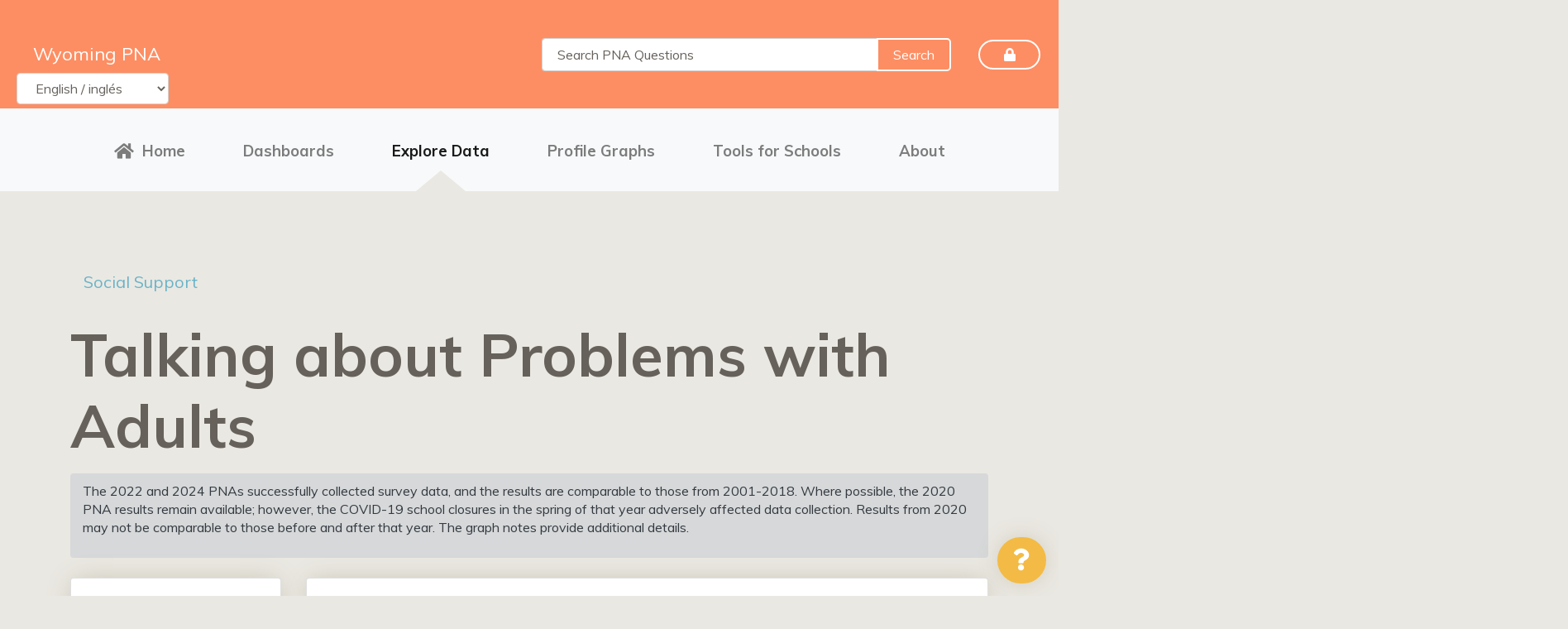

--- FILE ---
content_type: text/html; charset=utf-8
request_url: https://www.pnasurvey.org/ExploreData/Chart/SocialSupport/TalkingAboutProblemsWithAdults/409/9%7C10%7C11/0/0/0/0/0
body_size: 22051
content:


<!DOCTYPE html>

<html xmlns="http://www.w3.org/1999/xhtml">
<head id="headMaster"><title>
	Explore Data Graph | Wyoming PNA
</title>
<!-- ===========================
        // CSS 
        ============================= -->
<!--Bootstrap 4 CSS -->
<link rel="stylesheet" href="https://stackpath.bootstrapcdn.com/bootstrap/4.1.2/css/bootstrap.min.css" integrity="sha384-Smlep5jCw/wG7hdkwQ/Z5nLIefveQRIY9nfy6xoR1uRYBtpZgI6339F5dgvm/e9B" crossorigin="anonymous" />
<!--Theme -->
<link rel="stylesheet" href="/css/ct-paper.css" />
<!-- Main-->
<link rel="stylesheet" href="/css/main.css" />

<!-- ===========================
        // Fonts 
       ============================= -->
<!-- Google Web Fonts-->
<link href="https://fonts.googleapis.com/css?family=Muli:400,400i,700" rel="stylesheet" />
<!--Font Awesome -->
<link rel="stylesheet" href="https://use.fontawesome.com/releases/v5.1.1/css/all.css" integrity="sha384-O8whS3fhG2OnA5Kas0Y9l3cfpmYjapjI0E4theH4iuMD+pLhbf6JI0jIMfYcK3yZ" crossorigin="anonymous" />
<!-- SweetAlert2 -->
<script src="https://cdn.jsdelivr.net/npm/sweetalert2@10"></script>

<!-- ===========================
        // SCRIPTS 
       ============================= -->
<!-- jQuery first, then Popper.js, then Bootstrap JS -->
<script src="https://code.jquery.com/jquery-3.3.1.min.js" integrity="sha256-FgpCb/KJQlLNfOu91ta32o/NMZxltwRo8QtmkMRdAu8=" crossorigin="anonymous"></script>

<script src="https://cdnjs.cloudflare.com/ajax/libs/popper.js/1.14.3/umd/popper.min.js" integrity="sha384-ZMP7rVo3mIykV+2+9J3UJ46jBk0WLaUAdn689aCwoqbBJiSnjAK/l8WvCWPIPm49" crossorigin="anonymous"></script>
<script src="https://stackpath.bootstrapcdn.com/bootstrap/4.1.3/js/bootstrap.min.js" integrity="sha384-ChfqqxuZUCnJSK3+MXmPNIyE6ZbWh2IMqE241rYiqJxyMiZ6OW/JmZQ5stwEULTy" crossorigin="anonymous"></script>
<!-- Index JS -->
<script src="/js/index.js" type="text/javascript"></script>
<!-- AddToAny integration -->
<script async src="https://static.addtoany.com/menu/page.js"></script>

<!-- Global site tag (gtag.js) - Google Analytics -->
<script async src="https://www.googletagmanager.com/gtag/js?id=UA-2111665-6"></script>
<script>
    window.dataLayer = window.dataLayer || [];
    function gtag() { dataLayer.push(arguments); }
    gtag('js', new Date());

    gtag('config', 'UA-2111665-6');
</script>


    <!-- Required meta tags -->
    <meta charset="utf-8" name="google" content="notranslate" /><meta name="viewport" content="width=device-width, initial-scale=1, shrink-to-fit=no" />
    <style type="text/css">
        #divLangSelection {
            position:absolute;
            bottom: -15px;
            left: 0;
        }
    </style>

    <script src="https://code.highcharts.com/highcharts.js"></script>
    <script src="https://code.highcharts.com/modules/accessibility.js"></script>
    <script src="https://code.highcharts.com/modules/series-label.js"></script>
    <script src="https://code.highcharts.com/modules/exporting.js"></script>
    <script src="https://code.highcharts.com/modules/export-data.js"></script>
    <script src="/js/pnaTheme.js" type="text/javascript"></script>

</head>
<body>
    <form method="post" action="./0" id="form1">
<div class="aspNetHidden">
<input type="hidden" name="__EVENTTARGET" id="__EVENTTARGET" value="" />
<input type="hidden" name="__EVENTARGUMENT" id="__EVENTARGUMENT" value="" />
<input type="hidden" name="__LASTFOCUS" id="__LASTFOCUS" value="" />
<input type="hidden" name="__VIEWSTATE" id="__VIEWSTATE" value="bArIz31VXFtSet2S0ehjIpsGfXbKi394SP1vykpgIweX5Ot07w+7Ro6YWlCIXgwLTeAzy/plU9lpnw3tv0Xi/jPxHjF05xsJVD1VwZu/1Xq8Ao4GcqqD9owEXjGEYc905z0prKe7TWCh7xOgXJzQceSYI3wPtdztWPEMg+pS+Oj3xfhxV8H0+Wn9EzhSv4UTJwjK8yc1qEyXHlcB4VP1BDl0fzwU2BJ0b67nquLMH93XRlpOQVdXahKyvB3EyppYpHenhlvvffYaqW6p54Qf7T2vMfCqIOD0K1Nfy1uw8sc7/MtB6Ul/eVfh5rH4Umdcq/nfQsJ17nnMnBUNfCiQFMoPTeLBmI+9bBtqsEMqQwbX1aOiWvHzNToJLmL0Ez0/ugZv3imLt/VgLsofzsMob8Jj5MCwzjU9hZs52c0ZCoZB0WYZb0h9NORDN63uj9JXUIKze6AfBt7IgUqF2Ovf7T10q7zW6gJW6BtJMGuHWTlkvBLIeVJEn4SR39EmuO5DMSSIDLMYLsEO9tuReUCv7iztOmTF2LpHKRzJaWP/3AzjKYIUCKQ1yvfrVsXt72oKnPASBVW4eOY04icGGB/bOYIr6l+ovnPnStArD/Ym/KCQMJp1PHk8tMBfgdFo7JTWGE4BxO8/agkIB4WLBLz6AZW862CHHPHaFZ3mXtDfEi/5EtyD50F/wC9bCs+idpz88hLGY8p9CVDUR7chtFp8seE7i39ZSU8ZCvE40IKGJjKgYt2JB+gSMV5ioXK6cmlcNkFIXQnBjZkKmBFL4EiruiJ5Fn5yzRcOXDtHv553/+1un5LjJnjQRrA2AR7WH7Km8WUwEt5QRNdC/fXHPKtRNoHG4Ewi/0A/Ma8IM5srVEoV7g70JXfyu3nIvHbJpIqQXbqp6gr4laWNIwO1t7tv2zuGeycLsybIhDwqBZegrUGvwns7hbzzIqzTHnrKt5cxW3CCN2v8sYDczXWXARFlrgy/Y4ekLW4IwYje5IRIlsYPdjL1Ve0a2SFWk0nH+aPjNFc4yNhSb3MzxcbNaWnlqMQHse3oLZaWgBAbpqhxSqNZ10XppFEkjkMcZv7fJWrIo6WfMYcR1R33m6KoJHkSfrYQibO5w7jee4W3zfaP8z1fp6pbFyCwvBJj4Jowo6fVV+WPWENHmHnrWdD8JgmFcrl/T2AnUM8zSiR2CdP3SycLbl7C5d/8ou5efbau9rrv1Ih2QCnp3wBKsgkFkHxYxrs3wNqRR4p1Tf4bHBvscjbap1XwfIQf4F8LkyK5NbuSC7SzqPnY839+cgiSoNmaFtSsq9yXmDya/XEOAzGEgInzHIF0zJ3KcU5pvB+7cLqjp3VVAKb2ZA1K6IMcc63+88+GODuqluQCIbaEo2hrPur+vGfhIUzEwIzV2Xf+kVmqkteAxYOr0QUp5Lyeu1UbmtLclqVh9/4MxYjK/ZylW8cpdGhNRgNy7kVtuIuB745H1hcy+tKPML/byXmBBj0NOUY2w7HVyEk6qIjxn8H6htxsOIxuxT70IgSnZwuXuxfyPmWx/Z5JKxygCGDHi1ndik07tuIP2LILp232rsHRmelFPcETFaKByxmxzxnA0HgM5yuMV9jfxsVw7+SgL/[base64]/7LmgbRWaRMUbun/4T0eoJaww2kgCtHnFEwzNpfK6Ev5yzRSpEaMHcx5AbatEugx/pLw37TAfMumjYZlxdjisibdUqndFUNiQFTptypU2mFH6E7lIc+nsWNHvxKamBbt/k1arnVYnKf8lCZWGiW4aXGeeuOVV3zD+dHh9uuFfR0rO/MXC4ZYXDkhBnvtPfehaIiQ78+uHxxExRITO+PWORjZmQbb/21IEZFBeDvcuzSIV0JDd4YE4qdSD9XSg438HFLfq3YVnTIQnbDjEBTdCwERuK1cq/Zj+fnJsA2q5IiXYK6n7Wrjn2jw+1A/sxmy+umSqkrAs1EmckoKUN/L9oTGbrZ13qYJgIhLr3RX8e3hm0it0GKnK5FVYkm6UVt+UnTmgHUHSyXAa3BNznOP2ImNLgijhLRLxfTNBfLPPLi4aboqimazbNuZ7KnimSVywy8V1rOMIWhFda1UUmCDEzRcUTVu7S6DEirT7g07Hz8pEkfL86B/Fhvij13HTE69JkxhEhtGD6XTYHN46Y6sa8Uy06wI57pSCe7Za3GQgvTt6qE1g+WXkihMAefY/P3v4HmTY+0/E0n++qXaTDHPNA6pFP+AdQ4Y8BV+j+FT8Xx0AC/6bqIoqy7yV3BXVNxrD+9CFgSfxL4oZXK1A1JhkQw0yppI9VysEqKs8oVPp/DpdOe4QZSJ2ZP7NEe5cC6uA/FXd+JJStfI7Wx1UpR72xLfuNZ2CUKfQwuq08QT1FCHVD/drBC373rnkpVoQiDpbofpvIERPhuFdj4afWXxmQ8Rx1UmjmXhCqySxAcoTFUo3QY+zJ14clcMYzOnJ9giWtR4jBqKFbh4NMJ/81uV5NA8bRwra18kJAC5w548cMlXzbi6SDf8kx5EDg7c0gBr2wjVtOz1y4A3onUJcnaJipe/jqcneucWf0e83cZZ4ESK6BMJ9HqM9rvV/XL86cD5GlLKGkP8quqBTdOzwNnaRtRQ0Xe5+5zldvGhbLqBkwQj4eqDeRw4Z5EFkiztMDS2nbuXQJA9BTfenaacoytI+m2W719vXKuE1VwaV7pfuBzXssfUUPBhN6TeOok/1pj/ruyusqvFqGk+4iZ+K5CJewgl+MUemRUDhW+/TJmdsue4qmVVhWiztAachVyZnpOXRwENpJ3k24B/qhAarDMweaB0WkbrnlSs0eKCG0Ro5OzNHasBQYan2nds4lbK/u71mFAa0sZNNzqN69lgnJzF/H56VemnpvEkVyOwBdHIm7wotmSSQzyeRo6ZRtKCN7LvSsjQYUy+D2bWTqtaeKaySwr1nV1PmcezVB/1/bTD9qFXv4NFClwuDuEZGh5uCHHEjhpCfA3x/dG+CkZFXvFacxEQ6lB2jAv6ThTP3/Zc5raHB7qtpWJ/bChQqnQ72OgExhwVbzov8FSjcVy4sCUzSO2btqsYOPd6Kx/BYwf6D7ZiZsf/[base64]/+S2y1zXcpXkwj1loUyjR1o88RmTUtP0ftppm1fEi7nFbn1N/PVjIgwdZqAifv1dde0jPbFtjKacwFiytaIw+HocRbYAsi5R3cbMyp8noQcXPnJKCOUQ0xYDvX4CrtMCtXtbvzkPtTmF5sgnQBGTpHd1b4c59hTiAvzU9CJzWXlsa+2RqZw38n+jOQyS1ikWSmLYf6JkGcV8VCvJsrrM5acT18eGD/Z3qJ/GHp6K/3yRP91+MHuOdfJqTmdwxYT/KHKOJIBqlnLgj9kR4nmA52u1lw/BuNNCTGtxbcCfvGQ0R2Cd0elnxXtWLvdKA73KgQIJTCkJWPWXlCqVq44LZ7mrQyx1/9CQmfrkosydTa1oCXV3rLrIB3bPeXn33MsrF4Y5BIJhBRPiJFbNQvEvC/r5nqflLqcMhsXASMIGxpi7/sis2nVLEBTrjNccwZ/1P8JGwdp6ojw3Ca+IfZ+dib9Emt6oXAMZxSE6cp0mLwSMPr6+mqF5RMnGuheU/wrNu5olBd73mxnc+GHI5Xx9pmGHhpas2Rm/8ucP2KjLOrmFC9Uxh6RF2ljOP8mFYK0gRNiWZha5baiGwM0IIb5BWyBwF4iOtuQXVLhogmwaovmWkRK/XEF/Bola7Hwu/rOeEjv0y7rFX9VUytAynsZSRA5od/5j+AjH9oLlCN6fF0ezRnBKmQilj3eLyEMh14CTTjRJgnfkbk4P4DjpQJTV+aIS2Fp9SXqRSb2AlHxaLM1YZ5hhXKzjxJ8NL6nERSEBFybnBYAxB24vGNfUNPcT9OTcPfUi3fi010AaylqXIxR/1CWyLCRO2Ry1yBgI8QukA/8MQjHveIsgKIB9NeJTY+Kh9o0iKVrwbRTP062WkzZ0495OjuoQ/JRnsOEEJS17pjvoMcxpz6rCNCe3nj0ggm8xyF/Cnq5eNIzMhB/DRb5NMXXn1bJTpEEybZSLWIIbCipYHioFh530XyYfl4nf3E9PmyQVXrUYPW7YW9i52gI8DoqJM4eVhsULfH+oi0UuSrkZKvmo8MEYB0Num7R6tF3zTlIAcIm1yKgDGJHgVxQ2bvW998ne+aX0aIr56Lj1Z6Yi+GMe0bA78/AZjnEljqhdMGQOYUKedMTKYdPkBfTgOx7Rt232cREvss25OI5tNXfqX3DqOddXVP7R/d4UibMgb8/YJBEy6adkIj1HKXuKuV61QK+Ezg7qIJKkrV/KNO6tHJLLZZjMD23K34yzuIEWfHgFh0eDEeFnGCgTIQr35xGMak3xR82CuwC3xeiqGYsM3kjw16sJtQDSZkHzBJvUrtqr8JKLekKGviDKz858gAnwxGUtIT5K/DiaQNzji9EQKkVqczFLBbsLubEAuPoocyMmtQh/J873jUQ6GXsFlNj8to+xEcU53gUonEB8nFyNYVlZkwbUE0rMN4XRweeZgzkbKcmjmS7QrmyZxGz/i9kNZAHOD6vCEK1FBoIPt/NrPzZSjPupJl0wG0Yu5q5zdML41Bv3WcUXjmnC9LxjaY7hegurUJjkC/prhHzHJJNvtJa6weIQ2RgSzkuBX5DG2zlmM7zVzda+oxx53j/ugR08n5PxLVOMJt21Wn92n7GjxQaa1THmZ2QVkUMDMHN8AG9QkoLhru7wnNLnkZjBU6fPqdugUdGnhxW+z9R8keTnUMue/[base64]/PqTG659yK504jFlr/H0GuQwthBIBt11RjfIYlk2sC2fsvgqZuuF1sDs1kHmethikHgZcCLo8u3tYKvuimKI8bdSLW3m2I5rOWA/bjDKo0hSOeACpygwMZuXgJ3FOLH5WLg1QjjKdOF4od1Zql+7GDwLktoY+gXRxjLrmVBPvB5N1ysRkEJlasAghwcn0wWFf2nfoK7okjcglhJrNg0BGUK+5Vcs67X1PLbTYUR1q7Jrl/ZTY59kDU/lgqWds/Y464cV+8XhJTdYnu8P51TMgWZvL3H7TrM9KUcS0VUlc0+rpnB5L4mSidkHA4ivBS/tdtbLb1mIx/7sbWxe+UtMayfOg2PYZwfB2NdInsvYBwM4roPXPXQFy2MK4QBElJlmhTzubx2yL9iTslBIo3MlbAyzgEltGkD39IwgVfH4dtGY26HTuqXgWPXN+lPMkNFZhMCFSvdkUMm739Lj2a+mNUBpn7eJzEuRm7l/PC31nmyWfGxjG5Fe+n7Tv/g/8RXpnkr+AMvGo1n+wZwZeFswPa7LXF8jP9ZCPTYYsaqjdpaDFcezRhP4VarxIamF80yId9y6Vxup9LlkaSof1LvTojxyLySX8aIxbQtjniGmjI0ytLW5wF0yRxu81AShw071EhF+0GfRrlCBfSGg7JlnBjqqkuI/079EqSYPnCwBkHVn4eMaiIIEIexOPp9/3oc+LfUAQan2PASaOSJkkhU3vxkXvTegwxVjBwweicNJ26W8lepPXT83gqaGH9BAyIrXp5/eyEM9zIlr6r6uJWlL2ZL299Y0jGxb+XQ8nZl3jJ4XWqPFQQyI8jAXlziEqTMvNqF0uZAeDtDfEE3+MsQ5oT+yzhmh0uZwjSuDkYkClzyeWWciesFGVj85do9ms0V7CZeAOfKwxq6HnXsmM0oMpqBVraTCVQHnzwinnStXkl0zucZgGIGTdn0jQrxCHh5dl/tr5UzA/Xy8Urh9NhMOH3cB28emwOlBhaCc2fR5SsvgK3kK7UACQKWG5rFl/mB158EOhtnILCPTvqExVwpq7WnSdNgjsrJNwy4F7UMReG98yJV6JTL4zQ7plm3cDPZ4VQsG5UgEscMQSM639VpY4EQo511sEt9LB819d3+Uxcy7hSzLIb3nTD1/Zr4WI1O+B/pqlO8CfS6+ZJHW/bJHxoGlj3LI3NrtJpfDcJlRu4VisT08L00e4c7RgVk3SL4d/[base64]/1Bd9hlue5xKqUWcQVAhi53m7cj1epJPGAlY3vn/2rGt/WV8BVyxg4Zp6PCgx/YL74iweEOY3NdaA5vV/Jj6XEKCWlftwVp177gzaKY++HwEUukYUHfEet48xOWQ/1N36DKOuO3go3ijwedlrwDKFTUQWUrQ1eqVvZ4LAAIDCjIQEzWRgCbiTMTebjtxIiZApyH6sW//+GJIdKPU/UG6Qz0JYGzRmVQGlU1Z8NWtm/4dV22AXcGdb6d/k9gAY59uyCM/z+8IK5zaHLcKvLSho+nkCMi0G2Vf53LDbWF8CviJUb5Of6a0MhJUl7pnydV54LIyoadMw4Pb3+po9/F6okch0BoKaQU1g95gdc1DzQalomiY1X4Leuzylmiqxp/0GjczXc2YWvXCcsVXQ0A1rD89sb0Oy2J8suq+XY2fjuzmapCAgkV9gKTJXgW3mFKZ2r6hHXRTzk0afGukFuSAdQ+xkTE/BHiIOuruwm4V/gPVjMg9QWIgFue5OYs5Gg0ElRcHRwcx4Tuy85Rts1xSnxTGVVCT2XpwQq8SehQ5Ofu/IPXHG7amNMFuMfRykf5Z1Nj+C+23hoI4J09YKBgE50MoLygVUlN2vTIlhkxtAq42RSislxaetXX+LcNzNK4hllPJZDm5o/WYDyc4D1onaWgUo8o5c6Dn4+evaGatihPtiz1zhdn7loBRNKD3I0dgi5w2Hf+HOR0/tSfvRzn/yS+JcH8kV/KXhndJJV56Bsjd6pfpsdMWPVmMbMObYs66NlFZGkQ8EZD2bvHNuHlEwJ0nUU8xEoJ9ZXH0m3oRJJFsVuT1T9z5le6a42SCUjHvLzydbYd7QT2faeB9IhwFyILxlpmMf0i6hlBiGw7UlUv6q9LfcuTjSIL7PN8oyules9Z2fkCn2CW5PzAn4vGi8n8jKM/tIKIyq4oU+H+2Xc33ehzcii/hq6Ly14OyJOm7bIltj9mLTUf1suwO1MTYv7WM7GHIG+6RNqrm4gQKqoe80u1enfcZU0tFdyDOWfN4DfmEZMzLDaLv8scMaXdgn8aG534ym2uTN6FHx38BvYuy2X06cl8pvd4MtOBVaypdlCHXL80tYNMT0jQ38eLtnMgq/mmddlZttencpQjE3Xlrthr17jdkpPQYThohIVUvhm2Do5l2PqSpH+VznuaMXjcARCryLrMgWdh0dNOEuhUBM8qiIklO5U5kelPbxB81iY3PN1lOvzPW7Iwe4TQlWxw3IZ7+QKCAVQ3u9tmU63a2WPRZNbM24A8AL2JgryDOBstzWBIroH3grgh/[base64]" />
</div>

<script type="text/javascript">
//<![CDATA[
var theForm = document.forms['form1'];
if (!theForm) {
    theForm = document.form1;
}
function __doPostBack(eventTarget, eventArgument) {
    if (!theForm.onsubmit || (theForm.onsubmit() != false)) {
        theForm.__EVENTTARGET.value = eventTarget;
        theForm.__EVENTARGUMENT.value = eventArgument;
        theForm.submit();
    }
}
//]]>
</script>


<div class="aspNetHidden">

	<input type="hidden" name="__VIEWSTATEGENERATOR" id="__VIEWSTATEGENERATOR" value="D00E4DBC" />
	<input type="hidden" name="__EVENTVALIDATION" id="__EVENTVALIDATION" value="Xw3qccHpf3SKfcZuE5mvjkP2SdOa63cM6Ml0et3deR5vS8X0DeL60PzUe7VJtqrsiMHArfk3ErvIS43HiPKC0s1qPwZy29M6NDPBw1PaLUMuFD0IsBDrA8vU/F+6EcwJOns4Pi3hwdzbCruCNPxweJMRwFo5CAPHPLTLZZ3AE9M5qXrPyEIvMZRKc5zZBRHRCTqN2BoqUCyjKRar3l19/2ejWqKpHNNHjg1bHxSAqo8b12foH/D7lgljcUfRAEVBBJU+fwd9LPL7rVkxKBF/94tHrbhNrsLY7XDTjCsZPu8bM0jbjLRLohZnNq1dpKXuZhq1TVJ5U2Hux/At1N+XqGUG+vnAAiQEpRPl76KZWc1Z/Oszky1JLWGDHGd0XCXzkI/xSIB3UxqiUmEasiSTXwwkkD4lSVJysz/Aa6ej5HLx74GbMfojrMpKV+oCAmhVGnHfb/[base64]/rMtud12gCa1LQ+zfnOtVnK/Udu+fONmbXbe/5kU72QUaXR2eTyjVKqg4cA3NHGgPwV3TzIueU94RMBSmvV5010pUzzq/vsameDMTs5CrTH5RVK9cZvlNs7JWzhQW/S1AhzIFY6VP7/K85mEZWVQ1IyQ5gnOeFZRByOCIZGq562dsuh1p2+TYDpu9E/hjl1WefaFF8Q/k1R/tXp3DeOePysD5erEfKLRYZmVovDDVUUp5wsQ7tMXBbohNch71zNXqI7FS1OoWaRIkYBDQLZeUxuJjiLyY2I4gFm5WG8PLWv4h82+cYCibz0qh9WtwnyHnnXQGiKtjZlMGMVLll" />
</div>
        <h1 class="d-none d-print-block site-title text-center h3">Wyoming Prevention Needs Assessment Survey</h1>
        <!-- ===========================
            // Admin Topbar  
            ============================= -->
        
        <!-- ===========================
            // Topbar with Search 
            ============================= -->
        <nav id="topbar" class="navbar justify-content-between topbar d-print-none">
            <div id="divLangSelection">
                <div class="card border-0 notranslate" style="background-color: transparent">
                    <div class="card-body">
                        <select name="ctl00$DdlLangSelection" onchange="javascript:setTimeout(&#39;__doPostBack(\&#39;ctl00$DdlLangSelection\&#39;,\&#39;\&#39;)&#39;, 0)" id="DdlLangSelection" class="form-control">
	<option selected="selected" value="1">English / ingl&#233;s</option>
	<option value="2">Spanish / espa&#241;ol</option>

</select>
                    </div>
                </div>
            </div>

            <!-- // Site Name -->
            <div id="topbarBrand" class="col-12 col-md-6">
                <a class="navbar-brand site-title" href="/Home">
                    <span id="LblSiteName">Wyoming PNA</span></a>
            </div>
            <!-- // Search Form -->
            <div id="topbarSearch" class="col-12 col-sm-10 col-md-5">
                <div class="input-group">
                    <input name="ctl00$TxtSearchBox" type="text" id="TxtSearchBox" class="form-control" placeholder="Search PNA Questions" />
                    <div class="input-group-append">
                        <input type="submit" name="ctl00$BtnSearch" value="Search" id="BtnSearch" class="btn btn-neutral my-0 mx-0 topbar-search-button" />
                    </div>
                </div>
            </div>
            <!-- // School Login -->
            <div id="divSignIn" class="col-3 col-sm-2 col-md-1">
                <a id="schoolLoginButton" class="btn btn-neutral btn-sm btn-block" title="School Sign-In" href="/Login"><i class="fa fa-lock mx-0" title="School Login"></i><span class="sr-only">&nbsp;School User -  Login</span></a>
            </div>
            <!-- // School Logout -->
            
        </nav>
        <!-- ===========================
            // Main Nav 
            ============================= -->
        <nav class="navbar navbar-expand-lg navbar-light bg-light py-3 py-lg-0 mx-auto">
            <!-- // Collapsed Menu Burger Menu -->
            <button class="navbar-toggler mx-auto" type="button" data-toggle="collapse" data-target="#mainNavBar" aria-controls="mainNavBar" aria-expanded="false" aria-label="Toggle navigation">
                <span class="navbar-toggler-icon"></span><span class="text-uppercase">&nbsp;Main Menu</span>
            </button>
            <div class="collapse navbar-collapse" id="mainNavBar">
                <ul class="navbar-nav mx-lg-auto">
                    <li class="nav-item active" id="mainNavHome"><a class="nav-link" href="/Home"><i class="fa fa-home mr-3"></i>Home</a></li>
                    <li class="nav-item" id="mainNavDashboard"><a class="nav-link" href="/Dashboard">Dashboards</a></li>
                    <li class="nav-item" id="mainNavData"><a class="nav-link" href="/ExploreData">Explore Data</a></li>
                    <li class="nav-item" id="mainNavProfile"><a class="nav-link" href="/ProfileGraphs">Profile Graphs</a></li>
                    <li class="nav-item" id="mainNavTools"><a class="nav-link" href="/Tools/SurveyDocs">Tools for Schools</a></li>
                    <li class="nav-item" id="mainNavAbout"><a class="nav-link" href="/About">About</a></li>
                </ul>
            </div>
        </nav>
        <!-- ===========================
    // Main 
    ============================= -->
        <main class="container my-3 my-md-5 py-3 py-md-5">
            

    <div id="divPageContents">
        <!-- ===========================
        // Header Stuff
        ============================= -->
        <div class="row">
            <div class="col">
                <!-- ===========================
                // Breadcrumbs
                ============================= -->
                <nav aria-label="breadcrumb">
                    <ol class="breadcrumb py-0">
                        <li class="breadcrumb-item h5 my-0">
                            <a id="MainContent_HlTopic" href="/ExploreData#SocialSupport">Social Support</a>
                        </li>
                        
                    </ol>
                </nav>
                <!-- ===========================
                // Page Title with Chart Short Name
                ============================= -->
                <h1 class="font-weight-bold page-title">
                    <span id="MainContent_LblItemName">Talking about Problems with Adults</span>
                </h1>
            </div>
        </div>
        <div id="MainContent_divSMYNoteText">
            <div class="alert alert-dark text-dark" role="alert">
                <p><span id="MainContent_LblExploreDataRationaleText">The 2022 and 2024 PNAs successfully collected survey data, and the results are comparable to those from 2001-2018. Where possible, the 2020 PNA results remain available; however, the COVID-19 school closures in the spring of that year adversely affected data collection. Results from 2020 may not be comparable to those before and after that year. The graph notes provide additional details.</span></p>
                <p><span id="MainContent_LblSMYNoteText"></span></p>
            </div>
        </div>

        <div class="row mt-4">
            <!-- ===========================
            // Sidebar  / Data Selections
            ============================= -->
            <div id="chart-sidebar" class="col col-lg-3 d-print-none">
                <h2 class="d-block d-lg-none">Chart Options</h2>
                <p class="font-style-italic d-block d-lg-none">Select variables below to customize the chart</p>
                <!-- ===========================
                // Geography & Time
                ============================= -->
                <div class="card chart-card-shadow">
                    <div class="card-body">
                        <!-- ===========================
                        // Geography
                        ============================= -->
                        <span id="MainContent_LblGeographyTitle" class="h4">Geography</span>
                        <!-- // State/Counties -->
                        <div class="form-group mt-3">
                            <label for="MainContent_DdlCounty" id="MainContent_LblCounties">Select County or State</label>
                            <select name="ctl00$MainContent$DdlCounty" onchange="javascript:setTimeout(&#39;__doPostBack(\&#39;ctl00$MainContent$DdlCounty\&#39;,\&#39;\&#39;)&#39;, 0)" id="MainContent_DdlCounty" class="form-control">
	<option selected="selected" value="0">State</option>
	<option value="1">Albany</option>
	<option value="2">Big Horn</option>
	<option value="3">Campbell</option>
	<option value="4">Carbon</option>
	<option value="5">Converse</option>
	<option value="6">Crook</option>
	<option value="7">Fremont</option>
	<option value="8">Goshen</option>
	<option value="9">Hot Springs</option>
	<option value="10">Johnson</option>
	<option value="11">Laramie</option>
	<option value="12">Lincoln</option>
	<option value="13">Natrona</option>
	<option value="14">Niobrara</option>
	<option value="15">Park</option>
	<option value="16">Platte</option>
	<option value="17">Sheridan</option>
	<option value="18">Sublette</option>
	<option value="19">Sweetwater</option>
	<option value="20">Teton</option>
	<option value="21">Uinta</option>
	<option value="22">Washakie</option>
	<option value="23">Weston</option>

</select>
                            
                        </div>

                        <!-- // School Districts -->
                        
                        <!-- // Schools // REMOVED -->
                        
                        <!-- ============  
                        // Time
                        ==============-->
                        <span id="MainContent_LblSurveyYearsTitle" class="h4">Time</span>
                        <!-- // All Available-->
                        <div class="form-check pl-0 my-3 ml-3">
                            <input id="MainContent_CbSurveyYearsAll" type="checkbox" name="ctl00$MainContent$CbSurveyYearsAll" onclick="javascript:setTimeout(&#39;__doPostBack(\&#39;ctl00$MainContent$CbSurveyYearsAll\&#39;,\&#39;\&#39;)&#39;, 0)" /><label for="MainContent_CbSurveyYearsAll">All available</label>
                        </div>
                        <!-- // Select Year -->
                        <span id="MainContent_LblSurveyYears" class="h5">Years</span>
                        <div class="chart-sidebar-form-list my-3 p-2 border border-default">
                            <table id="MainContent_CblSurveyYears">
	<tr>
		<td><input id="MainContent_CblSurveyYears_0" type="checkbox" name="ctl00$MainContent$CblSurveyYears$0" onclick="javascript:setTimeout(&#39;__doPostBack(\&#39;ctl00$MainContent$CblSurveyYears$0\&#39;,\&#39;\&#39;)&#39;, 0)" value="12" /><label for="MainContent_CblSurveyYears_0">2024</label></td>
	</tr><tr>
		<td><input id="MainContent_CblSurveyYears_1" type="checkbox" name="ctl00$MainContent$CblSurveyYears$1" checked="checked" onclick="javascript:setTimeout(&#39;__doPostBack(\&#39;ctl00$MainContent$CblSurveyYears$1\&#39;,\&#39;\&#39;)&#39;, 0)" value="11" /><label for="MainContent_CblSurveyYears_1">2022</label></td>
	</tr><tr>
		<td><input id="MainContent_CblSurveyYears_2" type="checkbox" name="ctl00$MainContent$CblSurveyYears$2" checked="checked" onclick="javascript:setTimeout(&#39;__doPostBack(\&#39;ctl00$MainContent$CblSurveyYears$2\&#39;,\&#39;\&#39;)&#39;, 0)" value="10" /><label for="MainContent_CblSurveyYears_2">2020</label></td>
	</tr><tr>
		<td><input id="MainContent_CblSurveyYears_3" type="checkbox" name="ctl00$MainContent$CblSurveyYears$3" checked="checked" onclick="javascript:setTimeout(&#39;__doPostBack(\&#39;ctl00$MainContent$CblSurveyYears$3\&#39;,\&#39;\&#39;)&#39;, 0)" value="9" /><label for="MainContent_CblSurveyYears_3">2018</label></td>
	</tr>
</table>
                        </div>
                    </div>
                    </div>
                <!-- ===========================
                // Demographics
                ============================= -->
                <div class="card my-4 chart-card-shadow">
                    <div class="card-body">
                        <span id="MainContent_LblDemographicsTitle" class="card-title h4">Demographics</span>
                        <div class="form-check py-3">
                            <span class="form-check-input"><input id="MainContent_RbtnNone" type="radio" name="ctl00$MainContent$DemoSelection" value="RbtnNone" checked="checked" /></span>
                            <label class="form-check-label" for="RbtnNone">None</label>
                        </div>
                        <span id="MainContent_LblGenderTitle" class="h5 pt-3">Sex</span>
                        <div class="form-check">
                            <span class="form-check-input"><input id="MainContent_RbtnMale" type="radio" name="ctl00$MainContent$DemoSelection" value="RbtnMale" onclick="javascript:setTimeout(&#39;__doPostBack(\&#39;ctl00$MainContent$RbtnMale\&#39;,\&#39;\&#39;)&#39;, 0)" /></span>
                            <label class="form-check-label" for="RbtnMale">Male</label>
                        </div>
                        <div class="form-check mb-3">
                            <span class="form-check-input"><input id="MainContent_RbtnFemale" type="radio" name="ctl00$MainContent$DemoSelection" value="RbtnFemale" onclick="javascript:setTimeout(&#39;__doPostBack(\&#39;ctl00$MainContent$RbtnFemale\&#39;,\&#39;\&#39;)&#39;, 0)" /></span>
                            <label class="form-check-label" for="RbtnFemale">Female</label>
                        </div>
                        <span id="MainContent_LblGradeLevelTitle" class="h5 pt-3">Grade Level</span>
                        <div class="form-check ">
                            <span class="form-check-input"><input id="MainContent_RbtnMiddleSchool" type="radio" name="ctl00$MainContent$DemoSelection" value="RbtnMiddleSchool" onclick="javascript:setTimeout(&#39;__doPostBack(\&#39;ctl00$MainContent$RbtnMiddleSchool\&#39;,\&#39;\&#39;)&#39;, 0)" /></span>
                            <label class="form-check-label" for="RbtnMiddleSchool">All Middle School</label>
                        </div>
                        <div class="form-check">
                            <span class="form-check-input"><input id="MainContent_Rbtn6thGrade" type="radio" name="ctl00$MainContent$DemoSelection" value="Rbtn6thGrade" onclick="javascript:setTimeout(&#39;__doPostBack(\&#39;ctl00$MainContent$Rbtn6thGrade\&#39;,\&#39;\&#39;)&#39;, 0)" /></span>
                            <label class="form-check-label" for="Rbtn6thGrade">6th Grade</label>
                        </div>
                        <div class="form-check ">
                            <span class="form-check-input"><input id="MainContent_Rbtn8thGrade" type="radio" name="ctl00$MainContent$DemoSelection" value="Rbtn8thGrade" onclick="javascript:setTimeout(&#39;__doPostBack(\&#39;ctl00$MainContent$Rbtn8thGrade\&#39;,\&#39;\&#39;)&#39;, 0)" /></span>
                            <label class="form-check-label" for="Rbtn8thGrade">8th Grade</label>
                        </div>
                        <hr />
                        <div class="form-check ">
                            <span class="form-check-input"><input id="MainContent_RbtnHighSchool" type="radio" name="ctl00$MainContent$DemoSelection" value="RbtnHighSchool" onclick="javascript:setTimeout(&#39;__doPostBack(\&#39;ctl00$MainContent$RbtnHighSchool\&#39;,\&#39;\&#39;)&#39;, 0)" /></span>
                            <label class="form-check-label" for="RbtnHighSchool">All High School</label>
                        </div>
                        <div class="form-check ">
                            <span class="form-check-input"><input id="MainContent_Rbtn10thGrade" type="radio" name="ctl00$MainContent$DemoSelection" value="Rbtn10thGrade" onclick="javascript:setTimeout(&#39;__doPostBack(\&#39;ctl00$MainContent$Rbtn10thGrade\&#39;,\&#39;\&#39;)&#39;, 0)" /></span>
                            <label class="form-check-label" for="Rbtn10thGrade">10th Grade</label>
                        </div>
                        <div class="form-check ">
                            <span class="form-check-input"><input id="MainContent_Rbtn12thGrade" type="radio" name="ctl00$MainContent$DemoSelection" value="Rbtn12thGrade" onclick="javascript:setTimeout(&#39;__doPostBack(\&#39;ctl00$MainContent$Rbtn12thGrade\&#39;,\&#39;\&#39;)&#39;, 0)" /></span>
                            <label class="form-check-label" for="Rbtn12thGrade">12th Grade</label>
                        </div>
                    </div>
                </div>
                <!-- ===========================
                // Download Data Button
                ============================= -->
                <a id="MainContent_LbtnDownload" class="btn btn-fill btn-success btn-block" href="javascript:__doPostBack(&#39;ctl00$MainContent$LbtnDownload&#39;,&#39;&#39;)"><i class="fa fa-file-excel"></i>&nbsp;<span id="MainContent_LblDownloadData">Download Data</span></a>
            </div>
            <!-- // Sidebar -->
            <!-- ===========================
            // Chart 
            ============================= -->
            <div class="col-12 col-lg-9 content-main order-first order-lg-last">
                <!-- ===========================
                // Small Screens alert
                ============================= -->
                <div class="alert alert-info fade show d-md-none" role="alert">
                    <p><strong><i class="fa fa-info"></i>&nbsp;Charts are Best Viewed on Larger Screens</strong>&nbsp;Because the charts are complex, we suggest viewing them on a laptop, desktop or larger tablet.</p>
                </div>
                <!-- ===========================
                // Card Container
                ============================= -->
                <div id="MainContent_PnlGraph">
	

<script src="https://code.highcharts.com/highcharts.js"></script>
<script src="https://code.highcharts.com/modules/accessibility.js"></script>
<script src="https://code.highcharts.com/modules/series-label.js"></script>
<script src="https://code.highcharts.com/modules/exporting.js"></script>
<script src="https://code.highcharts.com/modules/export-data.js"></script>
<script src="/js/pnaTheme.js" type="text/javascript"></script>

<div class="card chart-card-shadow">
    <div class="card-body">
        <!-- ===========================
        // Tab Content
        ============================= -->
        <div class="tab-content" id="chartTabContent">
            <!-- ===========================
            // Trend
            ============================= -->
            <div class="tab-pane fade show active tab-pane-chart" id="chart-trend" role="tabpanel" aria-labelledby="trend-tab">
                <div id="trendGraph" class="small-chart"></div>
            </div>
            <!-- ===========================
            // Bar
            ============================= -->
            <div class="tab-pane fade tab-pane-chart" id="chart-bar" role="tabpanel" aria-labelledby="bar-tab">
                <div id="barGraph" class="small-chart"></div>
            </div>
            <!-- ===========================
            // Table
            ============================= -->
            <div class="tab-pane fade" id="chart-table" role="tabpanel" aria-labelledby="table-tab">
                <p>
                    <span id="MainContent_ctl00_LblChartTableItem" class="chart-subtitle">Sometimes when young people have problems, they talk to an adult. Is there an adult in your community whom you can talk to about your problems?</span>
                </p>
                <div class="table-responsive">
                    <table class='table'><tr><th></th><th>2018</th><th>2020</th><th>2022</th></tr><tr><td>Wyoming: Yes</td><td>84.00%</td><td>82.96%</td><td>82.76%</td></tr><tr><td>Wyoming: No</td><td>16.00%</td><td>17.04%</td><td>17.24%</td></tr></table>
                </div>
            </div>
        </div>
    </div>
</div>
<!-- ===========================
// Tabs Under the Container
============================= -->
<ul class="nav nav-tabs d-print-none" id="chartTabs" role="tablist">
    <li class="nav-item">
        <a class="nav-link nav-link-chart active" id="trend-tab" data-toggle="tab" href="#chart-trend" role="tab" aria-controls="chart-trend" aria-selected="true"><i class="fa fa-circle fa-sm"></i>&nbsp;Trend</a>
    </li>
    <li class="nav-item nav-tab-chart">
        <a class="nav-link nav-link-chart" id="bar-tab" data-toggle="tab" href="#chart-bar" role="tab" aria-controls="chart-bar" aria-selected="false"><i class="fa fa-signal"></i>&nbsp;Bar</a>
    </li>
    <li class="nav-item">
        <a class="nav-link nav-link-table" id="table-tab" data-toggle="tab" href="#chart-table" role="tab" aria-controls="chart-table" aria-selected="false"><i class="fa fa-table"></i>&nbsp;Table</a>
    </li>

</ul>

<!-- ===========================
        // Chart Warning Modal - Bar
        ============================= -->
<div class="modal fade" id="chartWarningBar" tabindex="-1" role="dialog" aria-labelledby="chartWarningBarTitle" aria-hidden="true">
    <div class="modal-dialog modal-dialog-centered" role="document">
        <div class="modal-content">
            <div class="modal-header">
                <h5 class="modal-title text-info" id="chartWarningBarTitle">Please Use Caution</h5>
                <button type="button" class="close" data-dismiss="modal" aria-label="Close">
                    <span aria-hidden="true">&times;</span>
                </button>
            </div>
            <div class="modal-body">
                <p>Due to the nature of the chart rendering software, there are some limitations in the display of PNG images downloaded using this menu.</p>
                <p class="font-weight-bold">In other words, your downloaded chart may not appear as you wish.</p>
                <p>If you need customized charts or more options for its display, download the Excel of the data and create your own chart.</p>
            </div>
            <div class="modal-footer mx-2 my-2">
                <button type="button" class="btn btn-fill btn-info btn-block ml-auto" id="pngBar"><i class="fas fa-file-image"></i>&nbsp;Save Chart Image (.png)</button>
            </div>
        </div>
    </div>
</div>
<!-- ===========================
        // Chart Warning Modal - Line
        ============================= -->
<div class="modal fade" id="chartWarningTrend" tabindex="-1" role="dialog" aria-labelledby="chartWarningTrendTitle" aria-hidden="true">
    <div class="modal-dialog modal-dialog-centered" role="document">
        <div class="modal-content">
            <div class="modal-header">
                <h5 class="modal-title text-info" id="chartWarningTrendTitle">Please Use Caution</h5>
                <button type="button" class="close" data-dismiss="modal" aria-label="Close">
                    <span aria-hidden="true">&times;</span>
                </button>
            </div>
            <div class="modal-body">
                <p>Due to the nature of the chart rendering software, there are some limitations in the display of PNG images downloaded using this menu.</p>
                <p class="font-weight-bold">In other words, your downloaded chart may not appear as you wish.</p>
                <p>If you need customized charts or more options for its display, download the Excel of the data and create your own chart.</p>
            </div>
            <div class="modal-footer mx-2 my-2">
                <button type="button" class="btn btn-fill btn-info btn-block ml-auto mt-3" id="pngTrend"><i class="fas fa-file-image"></i>&nbsp;Save Chart Image (.png)</button>
            </div>
        </div>
    </div>
</div>

<script type="text/javascript">
    var trendGraph = Highcharts.chart('trendGraph', {
        chart: {
            type: 'line',
            height: '600px'
        },
        title: {
            text: 'Sometimes when young people have problems, they talk to an adult. Is there an adult in your community whom you can talk to about your problems?',

        },
        legend: {
            enabled: true,
        },
        tooltip: {
            enabled: true,
        },
        xAxis: {
            categories: ['2018','2020','2022'],
        },
        yAxis: {
            labels: {
                enabled:true,
            },
            min: 0,
            max: 100,
        },
        plotOptions: {
            line: {
                dataLabels: {
                    //format: '{y}%',
                },
            },
        },
        exporting: {
            filename: 'WY-PNA-2022_Talking about Problems with Adults',
            buttons: {
                contextButton: {
                    
                    onclick: function () {
                        $('#chartWarningTrend').modal();
                    }
                }
            },
            chartOptions: {
                title: {
                    enabled: true,
                    text: 'Talking about Problems with Adults'
                },
                subtitle: {
                    enabled: true,
                    text: 'Sometimes when young people have problems, they talk to an adult. Is there an adult in your community whom you can talk to about your problems?'
                },
               
            }
        },
        series: [{name: 'Wyoming: Yes', data: [84.00,82.96,82.76]},{name: 'Wyoming: No', data: [16.00,17.04,17.24]}],
    });
    var barGraphData = [82.76,17.24];
    var barGraph = Highcharts.chart('barGraph', {
        chart: {
            type: 'bar',
            marginTop: 85,
            marginBottom: 80,
            height: barGraphData.length * 75 + 165,
            //75px per bar plus top and bottom margins
        },
        title: {
            text: 'Sometimes when young people have problems, they talk to an adult. Is there an adult in your community whom you can talk to about your problems?'
        },
        xAxis: {
            categories: ['Wyoming - 2022: Yes','Wyoming - 2022: No'],
            lineWidth: 0,
            labels: {
                style: {
                    width: '400px'
                },
                reserveSpace: true,
                padding: 5,
            }
        },
        plotOptions: {
            series: {
                dataLabels: {
                    format: '{y}%',
                },
            },
        },
        series: [{
            data:
                barGraphData
        }],
        exporting: {
            enabled: true,
            filename: 'WY-PNA-2022_Talking about Problems with Adults',
            buttons: {
                contextButton: {
                    
                    onclick: function () {
                        $('#chartWarningBar').modal();
                    }
                }
            },
            chartOptions: {
                title: {
                    enabled: true,
                    text: 'Talking about Problems with Adults'
                },
                subtitle: {
                    enabled: true,
                    text: 'Sometimes when young people have problems, they talk to an adult. Is there an adult in your community whom you can talk to about your problems?'
                }
            }
        },
    });

    // All the export buttons

    $('#pngTrend').click(function () {
        trendGraph.exportChart();
        $('#chartWarningTrend').modal('hide');
    });
    $('#pngBar').click(function () {
        barGraph.exportChart();
        $('#chartWarningBar').modal('hide');
    });

</script>

</div>
                <!-- ===========================
                // reset button
                ============================= -->
                <div class="chart-reset-button">
                    <a id="MainContent_LbtnResetChart" class="py-2 px-2" href="javascript:__doPostBack(&#39;ctl00$MainContent$LbtnResetChart&#39;,&#39;&#39;)"><i class="fas fa-undo-alt"></i>&nbsp;<span id="MainContent_LblReset">Reset Chart</span></a>
                </div>
                <!-- ===========================
                // Notes & Source 
                ============================= -->
                <p id="chart-notes" class="mt-4"><strong><span id="MainContent_LblNotesTitle">Notes:</span></strong>
                    
                            <table id="MainContent_LvNotes_itemPlaceholderContainer">

		
                            <tr>
                                <span id="MainContent_LvNotes_LblNotes_0"><p>This survey item was introduced in 2018.</p></span>
                            </tr>
                        </table>

                        
                </p>
                <p><a class="chart-source-url font-weight-bold btn btn-sm btn-primary btn-data-note" data-toggle="collapse" href="#dataNote" role="button" aria-expanded="false" aria-controls="dataNote">About the Data <i class="fas fa-caret-down"></i></a></p>
                <div class="collapse d-print-block" id="dataNote">
                    <div class="card card-body">
                        <p><span id="MainContent_LblPNAGraphDataNote1">The survey results presented in the default charts and tables on this site <i>represent all valid surveys received in each survey year</i>. In most cases, these results represent the combined results for all 6th-, 8th-, 10th-, and 12th-grade students. In different survey years, some school districts and schools refused to participate or chose to not survey some of their grade levels. In those cases, the site presents the results in the default charts, but they may not represent the entire county or all four of the targeted grade levels. The same limitations apply to the results by gender.</span></p>

                        <p><span id="MainContent_LblPNAGraphDataNote2"><i>The survey research team designed the PNA to estimate grade-level survey results.</i> Consequently, the website filters grade-level results to include only valid and representative results for the different geographies. For instance, the website does not present grade-level results for a county when a large school district in the county did not participate. The research team also excluded grade level results when response rates were too low. Additionally, to protect student anonymity and to ensure data validity, the website only presents grade-level results when 30 or more students participated in the survey. Aggregated results for 6th and 8th grades, or 10th and 12th grades combined may be available if individual grade level results are not.</span></p>

                        <p><span id="MainContent_LblPNAGraphDataNote3">When there are limitations, the data results pages describe them in the chart's footnotes.</span></p>

                        <p><span id="MainContent_LblPNAGraphDataNote4">Additional information about sample size, weighted/unweighted data, etc. can be found by downloading the Excel file in the sidebar.</span></p>
                    </div>
                </div>

            </div>
            <!-- // Chart container col -->
        </div>
        <!-- //row-->
        <!-- ===========================
        // Tutorial Modal + Button 
        ============================= -->
        <!-- // Button -->
        <div class="chart-help-button d-print-none d-none d-lg-block">
            <button type="button" data-toggle="modal" data-target="#chartHelp" class="btn btn-fill btn-warning btn-lg chart-card-shadow" title="Need Help?/¿Necesita ayuda?"><i class="fa fa-question fa-lg"></i></button>
        </div>
        <!-- ===========================
        // Modal Content
        ============================= -->
        

<div class="modal fade d-print-none" id="chartHelp" tabindex="-1" role="dialog" aria-labelledby="chartHelpTitle" aria-hidden="true">
        <div class="modal-dialog modal-lg" role="document">
            <div class="modal-content">
                <!-- // Header & Close X -->
                <div class="modal-header border-bottom-0">
                    <h5 class="modal-title d-none" id="chartHelpTitle">Here are some instructions</h5>
                    <button type="button" class="close" data-dismiss="modal" aria-label="Close">
                        <span aria-hidden="true">&times;</span>
                    </button>
                </div>
                <!-- // Body -->
                <div class="modal-body">
                    <!-- ===========================
                        // Slideshow Content
                        ============================= -->
                    <div id="chartHelpSlideshow" class="carousel slide" data-ride="carousel">
                        <!-- ===========================
                            // Indicators
                            ============================= -->
                        <ol class="carousel-indicators">
                            <li data-target="#chartHelpSlideshow" data-slide-to="0" class="active"></li>
                            <li data-target="#chartHelpSlideshow" data-slide-to="1"></li>
                            <li data-target="#chartHelpSlideshow" data-slide-to="2"></li>
                            <li data-target="#chartHelpSlideshow" data-slide-to="3"></li>

                        </ol>
                        <div class="carousel-inner">
                            <!-- ===========================
                            // Slide 1 -  Add Data sets to the Chart
                            ============================= -->
                            <div class="carousel-item active">
                                <img class="d-block w-100 img-responsive" src="/img/tut/1-sidebar.png" aria-describedby="#help-add" />
                                <div class="carousel-caption text-center text-dark" style="background-color: rgba(245, 245, 245, 0.8);">
                                    <p id="help-add" class="lead">Add additional years or demographics to your chart by clicking the options in the sidebar. To compare two geographies, open each chart in a separate browser tab or window.</p>
                                </div>
                            </div>
                            <!-- ===========================
                            // Slide 2 - Customize your items in the legend
                            ============================= -->
                            <div class="carousel-item">
                                <img class="d-block w-100 img-responsive" src="/img/tut/2-legend.png" aria-describedby="#help-legend" />
                                <div class="carousel-caption text-center text-dark" style="background-color: rgba(245, 245, 245, 0.8);">
                                    <p id="help-legend" class="lead">To remove a data series from the chart, click the name of the series in the legend.</p>
                                </div>
                            </div>
                            <!-- ===========================
                            // Slide 3 - Save your chart
                            ============================= -->
                            <div class="carousel-item">
                                <img class="d-block w-100 img-responsive" src="/img/tut/3-save.png" aria-describedby="#help-save" />
                                <div class="carousel-caption text-center text-dark" style="background-color: rgba(245, 245, 245, 0.8);">
                                    <p id="help-save" class="lead">Click the menu to save your custom chart as a PNG or CSV.</p>
                                </div>
                            </div>

                            <!-- ===========================
                            // Slide 5 - Download all question data as an Excel Sheet
                            ============================= -->
                            <div class="carousel-item">
                                <img class="d-block w-100" src="/img/tut/5-Excel.png" />
                                <div class="carousel-caption text-center text-dark" style="background-color: rgba(245, 245, 245, 0.8);">
                                    <p class="lead">Download the full dataset for this question by clicking the button in the sidebar.</p>
                                </div>
                            </div>
                        </div>
                        <!--// inner-->
                        <!-- ===========================
                        // Next & Previous Controls
                        ============================= -->
                        <a class="carousel-control-prev" href="#chartHelpSlideshow" role="button" data-slide="prev">
                            <!--<span class="carousel-control-prev-icon" aria-hidden="true"></span>-->
                            <span class="fa-stack fa-2x">
                                <i class="fas fa-circle fa-stack-1x text-white" aria-hidden="true"></i>
                                <i class="fas fa-chevron-circle-left fa-stack-1x text-success" aria-hidden="true"></i>
                            </span>
                            <span class="sr-only">Previous/Anterior</span>
                        </a>
                        <a class="carousel-control-next" href="#chartHelpSlideshow" role="button" data-slide="next">
                            <!--<span class="carousel-control-next-icon" aria-hidden="true"></span>-->
                            <span class="fa-stack fa-2x">
                                <i class="fas fa-circle fa-stack-1x text-white" aria-hidden="true"></i>
                                <i class="fas fa-chevron-circle-right fa-stack-1x text-success" aria-hidden="true"></i>
                            </span>
                            <span class="sr-only">Next/Próximo</span>

                        </a>
                    </div>
                    <!-- // carousel -->
                </div>
                <!--Modal Body--->
                <!-- // Footer with Buttons -->
                <div class="modal-footer p-4">
                    <button type="button" class="btn btn-secondary btn-lg mr-auto" data-target="#chartHelpSlideshow" data-slide-to="0">Restart Tutorial</button>
                    <button type="button" class="btn btn-success btn-lg ml-auto" data-dismiss="modal">Got it!</button>
                </div>
            </div>
            <!--modal content-->
        </div>
        <!-- modal-dialog-->
    </div>
    <!--modal-->



    </div>
    <!-- divPageContents -->
    <script type="text/javascript">

</script>


            <!-- // Back to the Top Button -->
            <button onclick="topFunction()" id="backToTop" class="btn btn-fill btn-primary btn-sm">&nbsp;<i class="fa fa-arrow-up"></i></button>
        </main>
        <!-- ===========================
    // Footer
    ============================= -->
        <footer class="navbar navbar-footer bg-dark d-print-none">
            <!-- === Regular == -->
            <a class="navbar-brand text-secondary d-none d-lg-inline-block" href="https://www.uwyo.edu/wysac" rel="noopener noreferrer" target="_blank">&copy;
                <script type="text/javascript">document.write(new Date().getFullYear());</script>
                &nbsp;Wyoming Survey & Analysis Center at the University of Wyoming</a>
            <!-- === Little == -->
            <a class="navbar-brand text-secondary d-lg-none" href="https://www.uwyo.edu/wysac" title="Wyoming Survey & Analysis Center at the University of Wyoming" rel="noopener noreferrer" target="_blank">&copy;
                <script type="text/javascript">document.write(new Date().getFullYear());</script>
                &nbsp;WYSAC</a>
            <!-- === Dept of Health == -->
            <a class="navbar-brand text-secondary mr-auto ml-3" href="https://health.wyo.gov/" rel="noopener noreferrer" target="_blank">Wyoming Dept. of Health</a>
        </footer>
    </form>



</body>
</html>


--- FILE ---
content_type: text/css
request_url: https://www.pnasurvey.org/css/main.css
body_size: 4179
content:
/*
    Project: Wyoming Prevention Needs Assessment site V3
    Version: 1.0

    Built with Bootstrap 4.1.2: https://getbootstrap.com/docs/4.1/getting-started/download/
    and Paper UI Theme 1.2.2 from Creative Tim: https://www.creative-tim.com/product/paper-kit 

    ____    __    ____ ____    ____  _______.     ___       ______
   \   \  /  \  /   / \   \  /   / /       |    /   \     /      |
    \   \/    \/   /   \   \/   / |   (----`   /  ^  \   |  ,----'
     \            /     \_    _/   \   \      /  /_\  \  |  |
      \    /\    /        |  | .----)   |    /  _____  \ |  `----.
       \__/  \__/         |__| |_______/    /__/     \__\ \______|
    Wyoming Survey & Analysis Center  |  University of Wyoming
    www.uwyo.edu/wysac  |  (C) 2018


    // CONTENTS // 
    # Colors



*/


/*  ====================
    // Color Palette 

    rgb(234,232,226); // oatmeal background
    rgb(102, 97, 91); // brown/grey 
    rgb(128, 228, 252); // info blue
    rgb(234, 124, 85);  //orange

    ===================== */


/*  ====================
    // Main
    ===================== */
/* Reset all the type */
*, html, body, h1, .h1, h2, .h2, h3, .h3, h4, .h4, h5, .h5, h6, .h6, p, .navbar, .brand, a, .td-name, td {
    font-family: 'Muli', Arial, Helvetica, sans-serif;
}
/* Change the BG color */
body {
    background-color: rgb(234,232,226); /* oatmeal */

}

.breadcrumb {
    background-color:rgba(255,255,255,0.0);
}

/* Override form-control focus on all form inputs */

.form-control:focus {
    border-color: #7b9e9f;
}

select.form-control option:hover {
   /* background-color:rgb(102, 97, 91); */
}

/* Create transparent form-controls for fancy stuff */
.form-control.form-control-outline {
    background-color:rgba(255,255,255,0.0);
    border: 2px solid rgb(255,255,255);
    color:rgb(255,255,255);
}
select.form-control.form-control-outline option {
    color: rgb(102,97,91);
}

/*Change the color of the placeholder text in normal form fields  */
.form-control::-moz-placeholder {
    color:rgb(102,97,91);
}
.form-control:-moz-placeholder {
    color: rgb(102,97,91);
}

.form-control::-webkit-input-placeholder {
    color: rgb(102,97,91);
}

.form-control:-ms-input-placeholder {
    color: rgb(102,97,91);
}

/*Change the color of the placeholder text in outline form fields  */
.form-control-outline::-moz-placeholder {
    color: rgb(255,255,255);
}

.form-control-outline:-moz-placeholder {
    color: rgb(255,255,255);
}

.form-control-outline::-webkit-input-placeholder {
    color: rgb(255,255,255);
}

.form-control-outline:-ms-input-placeholder {
    color: rgb(255,255,255);
}

/*Change the height of textarea form-controls */
textarea.form-control {
    height:auto;
}

/* Add a tiny outline to form-controls*/
.form-control {
    background-color: #ffffff;
    border: thin solid lightgray;
}

/*Formal height of multiple select form controls */

select.form-control.form-control-multiple {
    height:120px;
}


/* Back to the Top Button */
#backToTop {
    display:none;
    position:fixed;
    bottom: 20px;
    right: 30px;
    z-index: 999;
    cursor:pointer;

}

/*White links */
a:link.link-white,
a:visited.link-white,
a:active.link-white,
a:focus.link-white{
    color:rgb(255,255,255);
}
a:hover.link-white,
a:active.link-white {
    text-decoration:underline;
}


/* =============== FOOTER ============ */
.navbar.navbar-footer .navbar-brand {
    font-size: 1.2rem;
}

/* ============ NAV  ============ */

#mainNavBar .nav-item .nav-link {
    font-weight:bold;
    font-size: 1.15rem;
    padding-left: 2rem;
    padding-right: 2rem;
    margin-bottom:0;
    padding-top:1.5rem;
}

/* Add Triangle to .active links in the main nav */

#mainNavBar .nav-item.active::after {
    width: 0;
    height: 0;
    content: "";
    display: flex;
    border-left: 30px solid transparent;
    border-right: 30px solid transparent;
    border-bottom: 25px solid rgb(234,232,226);
    margin: auto;
    padding: 0 0;
}


/*  ====================
    // Color Overrides
    ===================== */

.bg-main {
    background-color: rgb(253, 142, 99); /* red */
}

.btn-primary:not(:disabled):not(.disabled).active, .btn-primary:not(:disabled):not(.disabled):active, .show > .btn-primary.dropdown-toggle {
    background-color: #427C89;
    color: #FFFFFF;
    border-color: #427C89;
}

    .btn-primary:not(:disabled):not(.disabled).active:focus, .btn-primary:not(:disabled):not(.disabled):active:focus, .show > .btn-primary.dropdown-toggle:focus,
    .btn-primary.focus, .btn-primary:focus {
        box-shadow: 0 0 0 0.2rem rgba(37, 128, 148, 0.52);
    }

.bg-secondary {
    background-color: rgb(102, 97, 91) !important; /* brown */
}

/*  ====================
    // Admin Pages
    ===================== */

a:link.login-site-name,
a:visited.login-site-name,
a:focus.login-site-name,
a:active.login-site-name{
    color:white;
}

.card-admin {
    border-radius: 8px;
    background-color: rgba(128, 228, 252, 0.85);
    color:white;
}


.card-admin-register {
    background-color: rgb(234, 124, 85);
}
    /*  ====================
    // Home Page
    ===================== */
    /* Home Page Topic boxes */
    .btn-home {
        border-width: 0px;
        padding-bottom: 6rem;
        padding-top: 6rem;
        font-size: 2rem;
    }

/* ====  Top Bars ===== */

.navbar .navbar-brand {
    color:rgb(255,255,255);
    font-weight:400;
    white-space:normal;
}

.topbar {
    background-color: rgb(253, 142, 99);
    padding-top: 1.5rem;
    padding-bottom: 1.5rem;
}

.topbar .topbar-search-button {
    border-radius:5px;
    padding-top: 0;
    padding-bottom: 0;
}

/* =============== Admin Topbar ========= */

#adminTopbar .navbar-brand {
    margin: 0 0;
    padding: 0 0;
    font-size: 1rem;
    text-transform: uppercase;
}

/*  ====================
    // Search Results Page
    ===================== */

.search-page-input input.form-control-lg {
    padding:1.75rem;
    font-size:1.75rem;
}

table.table-search-results {
    border-bottom: 1px solid #909090 !important;
}

/*  ====================
    // Explore Data page
    ===================== */



/* ===== SIDEBAR ==== */

.sidebar-link-list {
    list-style:none;
    padding:0 0 ;
}

.sidebar-link {
    padding-left: 0;
}
a:link.sidebar-link,
a:visited.sidebar-link {
    color: rgb(102, 97, 91);
    font-size:110%;
    font-weight:400;
}

a:hover.sidebar-link,
a:focus.sidebar-link {
    color: #3091B2; /* info blue:hover */
}

/*  ====================
    // Explore Data / High Charts
    ===================== */

.highcharts-title {
    line-height:150%;
}

/*Disable the link component*/
.highcharts-credits {
    cursor:not-allowed;
    display:inline-block;
    pointer-events:none;
}

/* Full question wording on table tabs */
.chart-subtitle {
    font-size: 18px;
    color: rgb(153, 149, 144);
    font-style: italic;
    line-height: 150%;
}



/*  ====================
    // Explore Data / Chart Page
    ===================== */

.chart-sidebar-form-list {
    height:200px;
    overflow-y: scroll;
}

#chart-sidebar label {
    padding-left:0.5rem;
    display:inline;
}

.chart-sidebar-form-list.my-3.p-2.border.border-default td {
    padding-bottom:0.5rem;
}

.chart-card-shadow {
    -webkit-box-shadow: 0px 0px 30px -5px rgba(196,190,172,1);
    -moz-box-shadow: 0px 0px 30px -5px rgba(196,190,172,1);
    box-shadow: 0px 0px 30px -5px rgba(196,190,172,1);
}

/* Adjust the borders on the tabs because they're underneath */

#chartTabs .nav-item .nav-link {
    border-bottom-left-radius:0.25rem;
    border-bottom-right-radius:0.25rem;
    border-top-left-radius:0.0rem;
    border-top-right-radius:0.0rem;
}

#chartTabs .nav-item .nav-link.active {
    border-top-color:rgb(255,255,255);
    border-bottom-color:rgb(222,226,230);
}

#chartTabs .nav-item .nav-link:hover {
    border-color:rgba(255,255,255,0.0);
}

.chart-reset-button {
    position: relative;
    top: -31px;
    right: -85%;
}

/* Make a "clear" button except with toggled */

.btn-primary.btn-data-note {
    border-color:rgba(255,255,255,0.0);
}

/*  ====================
    // Chart Tutorial Modal
    ===================== */
.chart-help-button {
    position:fixed; /* sticky */
    right:15px; /* bottom right */
    bottom:15px;
    z-index:99; /* sits on top of everything else  */
}
/* Make the button a circle */
.chart-help-button button {
    padding-left: 17px;
    padding-right: 20px;
}

.chart-help-button i {
    padding:0 0;
    margin: 0 0;
}

/* Hide the text unless you hover the button */
.chart-help-button-text {
    opacity: 0;
    max-width: 0;
    display: inline-block;
    transition: max-width 0.2s ease-out 0.1s, opacity 0.2s ease-out 0.1s, color;
}

/* Inidicators from lines to dots */
#chartHelpSlideshow .carousel-indicators li {
    width:15px;
    height:15px;
    border-radius:100%;
}

/* Transparent dots with green borders */
#chartHelpSlideshow .carousel-indicators > li {
    background-color: rgba(255,255,255,0.0);
    border: solid 2px rgb(122,194,154);
}
/* Change the indicator color to green */
#chartHelpSlideshow .carousel-indicators .active {
    background-color: rgb(122,194,154);
}

.bcsmall-chart {
    height: 900px;
}


/*  ====================
    // Static Content Pages 
    ===================== */

.training-video {
    margin-top:5rem;
}

.training-video:first-child {
    margin-top:0;
}
/*  ====================
    // Media Queries
    ===================== */

/* Print Only stuff */

@media print {
    *, html, body, nav#topbar .navbar.navbar-brand a:link.site-title, nav#topbar .navbar.navbar-brand a:visited.site-title {
        color: rgb(0,0,0);
    }
    .content-main {
        width:100%;
    }
    /*Show the URLS after links in the print version*/
    a.chart-source-url[href]:after,
    a.btn-docs[href]:after{
        content:" (" attr(href) ")";
    }
    .page-title,
    .site-title {
        font-size: 2.5rem;
    }
}

/* xs */
@media (max-width:575px) {

    .site-title {
        text-align: center;
    }

    .card.home-topic-card div.card-body a.btn.btn-fill {
        display: block;
    }

    #mainNavBar .nav-item.active::after {
        display: none;
    }

   
    .chart-help-button {
        display: none;
    }

    #chart-trend, #chart-bar, #bar-tab, #trend-tab, .chart-reset-button {
        display: none;
    }

    #divSignIn, #divSignOut {
        position: absolute;
        top: 0;
        right: 0;
    }

    .topbar {
        padding-top: 2rem;
    }


}

/* Small screens */
@media (max-width:767px) and (min-width: 576px) {

    .site-title {
        text-align: center;
    }

    /* Hide the nav triangles */
    #mainNavBar .nav-item.active::after {
        display: none;
    }


    .card.home-topic-card div.card-body a.btn.btn-fill {
        display:block;
    }

    .topbar-interior .navbar-brand.navbar-brand-full {
        display:block;
        width:100%;
        text-align:center;
    }
    #chart-trend, #chart-bar, #bar-tab, #trend-tab, .chart-reset-button {
        display: none;
    }

    #divSignIn, #divSignOut {
        position: absolute;
        top: 0;
        right: 0;
    }

    .topbar {
        padding-top:2rem;
    }
}

/* Md Screens */ 
@media (max-width:991px) and (min-width:768px) {
    /* =============== ADMIN NAVBAR ============ */



    #adminTopbar .navbar-nav > li > a {
        margin: 0 0;
        padding: 0 0.5rem;
        line-height: 0px;
    }

    /* Hide the nav triangles */
    #mainNavBar .nav-item.active::after {
        display: none;
    }
}

/*lg + */
@media (min-width:992px) {
    /* Scroll the big table area */
    .data-scroll-area {
        height: 700px;
        overflow-y: scroll;
    }

    #adminTopbar .navbar-nav > li > a {
        margin: 0 0;
        padding: 0 0.5rem;
        line-height: 0px;
    }

}


--- FILE ---
content_type: application/x-javascript
request_url: https://www.pnasurvey.org/js/index.js
body_size: 907
content:
$(document).ready(function () {

    // SIMPLE Multi-Select function without restyle. Does away with the need to CTRL-Click to select multiples
    $('select[multiple="multiple"] OPTION').mousedown(function (e) {
        e.preventDefault();
        $(this).prop('selected', $(this).prop('selected') ? false : true);
        return false;
    });

    // Back to the top buttons
    // When the user scrolls down 20px from the top of the document, show the button
    window.onscroll = function () { scrollFunction() };

    function scrollFunction() {
        if (document.body.scrollTop > 20 || document.documentElement.scrollTop > 20) {
            document.getElementById("backToTop").style.display = "block";
        } else {
            document.getElementById("backToTop").style.display = "none";
        }
    }

    // When the user clicks on the button, scroll to the top of the document
    function topFunction() {
        document.body.scrollTop = 0; // For Safari
        document.documentElement.scrollTop = 0; // For Chrome, Firefox, IE and Opera
    }


    //Hide back to top button on the chart pages

    $(function () {
        var address = window.location.href;
        if (/ExploreData/.test(address)) {
            $("#backToTop").addClass('d-none');
        }
    });

    // Turn on Active class for main navigation links

    $(function () {
        setNavigation();
    });

    function setNavigation() {
        var path = window.location.pathname;
        path = path.replace(/\/$/, "");
        path = decodeURIComponent(path);

        $("#mainNavBar .navbar-nav a").each(function () {
            var href = $(this).attr('href');
            if (path.substring(0, href.length) === href) {
                $('#mainNavBar .navbar-nav').find('li.active').removeClass('active');
                $(this).closest('li').addClass('active');
            }
        });
    };

    /* ===========================================================
// Apply .active.show to #chart-table & #table-tab on xs and sm screens
// Works in combination with @media in main.css
=========================================================== */

    if ($(window).width() < 768) {
        $('#chart-trend, #chart-bar, #bar-tab, #trend-tab').removeClass('show active');
        $('#chart-table, #table-tab').addClass('show active');
    }

});

--- FILE ---
content_type: application/x-javascript
request_url: https://www.pnasurvey.org/js/pnaTheme.js
body_size: 2199
content:

/*
* Project: Wyoming PNA Survey site
* URL: www.pnasurvey.org
* Org: Wyoming Survey & Analysis Center at the University of Wyoming
* Org URL: wysac.uwyo.edu
* Version: 1.0
* Date: November 2018
*
* UPDATES
*
*
*/


/*  ====================
    // Theme Color Palette

    rgb(234,232,226); // oatmeal background
    rgb(102, 97, 91); // brown/grey
    rgb(128, 228, 252); // info blue
    rgb(253, 142, 99); // red
    rgb(124, 193, 155); // green
    rgb(123, 158, 159); //primary
    rgb(242, 186, 80); //yellow
    rgb(233, 95, 51); // dark red

    ===================== */
Highcharts.theme = {
    // Add thousands separators for big numbers
    lang: {
        thousandsSep: ',',
        downloadPNG: 'Save Image (PNG)',
        downloadCSV: 'Download Data (CSV)',
        loading: '<i class="fas fa-spinner fa-pulse"></i>&nbsp;Loading...'
    },
    // Loading Thing
    loading: {
        style: {
            backgroundColor: 'white'
        },
        labelStyle: {
            color: 'black',
            fontSize: '2em',
            fontWeight: 'normal',
            fontFamily: 'Muli, Helvetica, Arial,'
        }
    },

    // Color Palette
    colors: [
        'rgb(253, 142, 99)', // red
        'rgb(128, 228, 252)', // Info blue
        'rgb(102, 97, 91)', // Grey
        'rgb(242, 186, 80)', // Warning yellow
        'rgb(124, 193, 155)', // Success Green
        'rgb(123, 158, 159)', // Primary blue
        'rgb(233, 95, 51)' // dark red
    ],

    //General Chart Settings
    chart: {
        style: {
            fontFamily: 'Muli, Helvetica, Arial, sans-serif',
            fontSize: '16px',
        },
        //backgroundColor: 'rgba(255,255,255,0.0)',
        height: null,
        width: null,
        spacingBottom: 50,
    },
    //Hamburger Exporting Menu
    navigation: {
        menuItemStyle: {
            fontSize: '12px',
        },
    },
    // Footer
    credits: {
        text: 'Wyoming PNA Survey',
        position: {
            align: 'right',
            x: -40
        },
        style: {
            fontSize: '12px',
            color: '#333333',
        }
    },
    // Title
    title: {
        align: 'left',
        useHTML: true,
        style: {
            'color': 'rgb(153, 149, 144)',
            'fontStyle': 'italic'
        },
        widthAdjust: -150, //make more room for the burger menu
    },
    // Legend
    legend: {
        enabled: false,
        //Position
        align: 'right',
        verticalAlign: 'top',
        layout: 'vertical',
        x: 0,
        y: 50,
        width: 150,
        //Border
        borderWidth: 0,
        // Spacing
        padding: 0,
        itemMarginTop: 5,
        itemMarginBottom: 10,
        itemStyle: {
            fontSize: '14px',
            fontWeight: 'normal',
            'textOverflow': 'undefined'
        },
        navigation: {
            activeColor: '#6C757D',
            inactiveColor: '#CED4DA',
            arrowSize: 12,
            style: {
                fontWeight: 'bold',
                color: '#343A40',
                fontSize: '12px',
                align: 'center'
            }
        }

    },
    // Axis Options
    yAxis: {
            gridLineWidth: 2,
            gridLineDashStyle: 'dot',
            gridLineColor: 'lightgray',
            allowDecimals: false,
            labels: {
                enabled: false,
                style: {

                }
            },
            title: {
                enabled: false
            },
            min: 0,
            softMax: 10,
            max: 100
    },
    xAxis: {
        lineWidth: 2,
        tickWidth: 0,
        minorTickLength: 0,
        minorTicks: false,
        labels: {
            useHTML: true,
            style: {
                fontSize: '14px',
            }
        },
        min: 0,
    },
    // Tool Tips (only used on line charts)
    tooltip: {
        enabled: false,
        useHTML: true,
        //backgroundColor: 'rgba(102, 97, 91, 1)',
        //borderRadius: 5,
        //borderColor:'rgba(0,0,0,0.0)',
        padding: 15,
        shared: false,
        headerFormat: '<p class="h5">{point.key}</p><table>',
        pointFormat: '<tr><td style="color: {series.color}" class="pr-2"><span class="h6">{series.name}:</span> </td>' +
            '<td style="text-align: right"><span class="h6 font-weight-bold">{point.y} %</span></td></tr>',
        footerFormat: '</table>',
    },
    // Options by Plot Type
    plotOptions: {
        series: {
            label: {
                enabled: false,
            },
        },
        bar: {
            dataLabels: {
                enabled: true,
                useHTML: true,
                style: {
                    fontSize: '16px',
                    fontWeight: 'bold',
                    textOutline: '0px'
                },
            },
            states: {
                hover: { //Turn off the hover
                    enabled: false,
                }
            },
        },
        line: {
            connectNulls: true,
            lineWidth: 4,
            marker: {
                radius: 5,
                fillColor: '#FFFFFF',
                lineWidth: 2,
                lineColor: null, // inherit from series
                symbol: 'circle'

            }
        }
    },
    //Export options
    exporting: {
      //width & height of export.  multiplied by 2
        sourceWidth: 800,
        sourceHeight:800,
        //buttons: {
        //    contextButton: {
        //        symbol: null,
        //        menuItems: null,
        //        theme: {
        //            fill: '#EAE8E2',
        //            r: 2
        //        }
        //    }
        //},
        chartOptions: {
            title: {
                style: {
                    'fontWeight': 'bold',
                    'fontStyle': 'normal',
                    'fontSize': '18px'
                }
            },
            subtitle: {
                align: 'left',
                useHTML: true,
                style: {
                    'fontStyle': 'italic',
                    'fontSize': '16px'
                },
                widthAdjust: -100,
            },
            plotOptions: {
                series: {
                    dataLabels: {
                        enabled: true,
                    }
                }
            }
        },
    },
}

// Apply the Theme
Highcharts.setOptions(Highcharts.theme);
